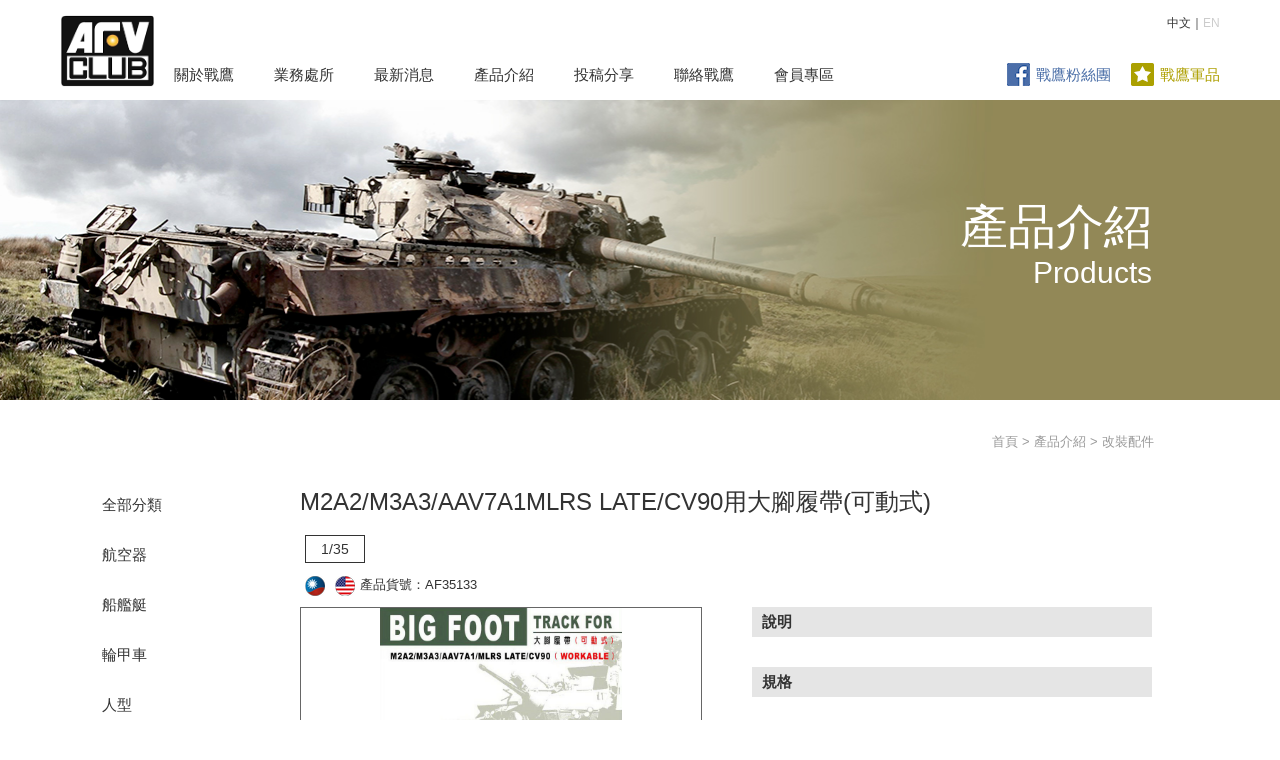

--- FILE ---
content_type: text/html; charset=utf-8
request_url: http://www.hobbyfan.com.tw/index.php/Home/Product/detail/tid/6/id/1198.html
body_size: 19881
content:
<!doctype html>
<html>
<head>
<meta charset="UTF-8">
<title>戰鷹模型｜產品介紹</title>
<link href="/Public/Home/css/main.css" rel="stylesheet" type="text/css">
<link rel="shortcut icon" href="/Public/Home/images/favicon.ico"/>
<link rel="bookmark" href="/Public/Home/images/favicon.ico"/>

<!--Meta data SEO-->
<meta name="keywords" content="戰鷹企業有限公司"/>
<meta name="description" content="戰鷹企業有限公司"/>
<!--Facebook Meta Tag SEO-->
<meta property="og:title" content="戰鷹企業有限公司" />
<meta property="og:url" content="http://hobbyfan.com.tw/" />
<meta property="og:description" content="戰鷹企業有限公司" />
<meta property="og:image" content="/Public/Home/images/logo.png" />
<meta property="og:site_name" content="戰鷹模型" />
<meta property="og:type" content="website" />
<script src="/Public/Admin/js/jquery-1.9.1.min.js"></script>
<script src="/Public/Home/js/lay/layui.all.js"></script>
<script src="/Public/Home/js/function.js"></script>
<script src="/Public/Home/js/ajaxfileupload.js"></script>
<style>
    .close{
        display: none !important;
    }
    /*page	*/
    .pagination{!important}
    .disabled{!important}
    .TabbedPanels .page ul li, .page ul li {
        padding: 0;
        margin: 5px;
        color: #0066cc;
        float: left;
        list-style: none
    }
    .page:before {
        display: inline-block;
        vertical-align: middle;
        width: 0px;
        height: 100%;
        content: "";
        visibility: hidden;
    }
    .page ul {
        -moz-box-sizing: border-box;
        -webkit-box-sizing: border-box;
        box-sizing: border-box;
    }
    .page ul, .first, .last {
        display: inline-block;
        vertical-align: middle;
    }
    .page ul li:first-child {
        margin-right: 10px;
    }
    .page ol, .page ul {
        list-style: none;
        margin-top: 50px;
    }
    .disabled{
        border: 1px solid #333 !important;
    }
    .page ul li > a {
        display: inline-block;
        text-decoration: none;
        text-align: center;
        line-height: 34px;
        width: 34px;
        height: 34px;
        border: 1px solid #FFF;
    }
    .pageprev:before {
        content: "";
        border-color: transparent #0066cc transparent transparent;
        left: 30%;
    }
    .pageprev:after {
        content: "";
        border-color: transparent #FFF transparent transparent;
        left: 42%;
    }
    .pageprev:hover:after {
        content: "";
        border-color: transparent #FFF transparent transparent;
    }
    .pageprev:before, .pageprev:after {
        content: "";
        border-style: solid;
        border-width: 6px 10px 6px 0;
        position: absolute;
        margin-top: 10px;
    }
    .pageprev, .pagenext {
        position: relative;
    }
    .pagenext:before {
        content: "";
        border-color: transparent transparent transparent #0066cc;
        right: 31%;
    }
    .pagenext:after {
        content: "";
        border-color: transparent transparent transparent #FFF;
        right: 40.5%;
    }
    .pagenext:hover:after {
        content: "";
        border-color: transparent transparent transparent #FFF;
    }
    .pagenext:before, .pagenext:after {
        content: "";
        border-style: solid;
        border-width: 6px 0 6px 10px;
        position: absolute;
        margin-top: 10px;
    }
    .page ul li:last-child {
        margin-left: 10px;
    }
</style>
</head>
<body>
<div class="wrap">
<div class="header">
  <div class="left"><a href="/index.php"><img src="/Public/Home/images/brand-01.png" height="72" alt="戰鷹企業LOGO"></a></div>
  <div class="right lan" >中文｜<a  href="http://www.hobbyfan.com.tw/index.php/Home/Product/detail/tid/6/id/1198.html?&lang=en">EN</a></div>
  <nav>
    <ul>
      <li><a href="/index.php/Home/About/profile.html">關於戰鷹</a>
        <ul>
          <li><a href="/index.php/Home/About/profile.html">公司簡介</a></li>
          <li><a href="/index.php/Home/About/related.html">關係企業</a></li>
          <li><a href="/index.php/Home/About/joinus.html">企業徵才</a></li>
        </ul>
      </li>
      <li><a href="/index.php/Home/Business/business_office.html">業務處所</a>
        <ul>
          <li><a href="/index.php/Home/Business/business_office.html">台北總公司</a></li>
          <li><a href="/index.php/Home/Business/agent.html">各國代理商</a></li>
          <li><a href="/index.php/Home/Business/selling_spot.html">台灣販售點</a></li>
        </ul>
      </li>
      <li><a href="/index.php/Home/News/news.html">最新消息</a></li>
      <li><a href="/index.php/Home/Product/index.html">產品介紹</a>
        <ul>
            <li><a href="/index.php/Home/product/index/tid/2.html">航空器</a></li><li><a href="/index.php/Home/product/index/tid/3.html">船艦艇</a></li><li><a href="/index.php/Home/product/index/tid/4.html">輪甲車</a></li><li><a href="/index.php/Home/product/index/tid/5.html">人型</a></li><li><a href="/index.php/Home/product/index/tid/6.html">改裝配件</a></li><li><a href="/index.php/Home/product/index/tid/7.html">比例槍</a></li><li><a href="/index.php/Home/product/index/tid/19.html">其他</a></li><li><a href="/index.php/Home/product/index/tid/20.html">紀念品</a></li><li><a href="/index.php/Home/product/index/tid/21.html">LIFECOLOR漆料</a></li>        </ul>
      </li>
      <li><a href="/index.php/Home/Submission/index.html">投稿分享</a></li>
      <li><a href="/index.php/Home/Contact/index.html">聯絡戰鷹</a></li>
      <li><a href="/index.php/Home/Member/download.html">會員專區</a></li>
            <div class="right icon">
        <div class="fb"><a href="https://www.facebook.com/AFVCLUB.TW/" target="new"><img src="/Public/Home/images/img_fb.jpg" width="25"  height="25" alt="Facebook">戰鷹粉絲團</a></div>
        <div class="weblink"><a href="http://pmconcept.com.tw" target="new" class="weblink"><img src="/Public/Home/images/img_site.jpg"  width="25" height="25" alt="戰鷹軍品">戰鷹軍品</a></div>    </div>
    </ul>
  </nav>
</div>
  <div class="content">
    <div class="headbg" style="background-image:url(/Public/Home/images/h-04.jpg)">
      <div class="headtitle">
        <h1 class="t48">產品介紹<br>
          <span class="en">Products</span></h1>
      </div>
    </div>
    <div class="main">
      <div class="sidemenu">
        <ul>
          <li><a href="/index.php/Home/Product/index.html"  class="item">全部分類</a></li>
                        <li><a href="/index.php/Home/Product/index/tid/2.html" class="item" >航空器</a></li>              <li><a href="/index.php/Home/Product/index/tid/3.html" class="item" >船艦艇</a></li>              <li><a href="/index.php/Home/Product/index/tid/4.html" class="item" >輪甲車</a></li>              <li><a href="/index.php/Home/Product/index/tid/5.html" class="item" >人型</a></li><li><a href="/index.php/Home/Product/index/tid/6.html" item-selected="true" class="item" >改裝配件</a></li>
                            <li><a href="/index.php/Home/Product/index/tid/7.html" class="item" >比例槍</a></li>              <li><a href="/index.php/Home/Product/index/tid/19.html" class="item" >其他</a></li>              <li><a href="/index.php/Home/Product/index/tid/20.html" class="item" >紀念品</a></li>              <li><a href="/index.php/Home/Product/index/tid/21.html" class="item" >LIFECOLOR漆料</a></li>        </ul>
      </div>
      <div class="main-infor">
        <div class="link"><a href="index.html">首頁</a> > <a href="products.html">產品介紹</a> > 改裝配件</div>
        <h3 class="t24">
          M2A2/M3A3/AAV7A1MLRS LATE/CV90用大腳履帶(可動式)                    </h3>
        <div class="infor">
          <div class="btnbox">1/35 </div>
          <div class="t13 icon"><img src="/Uploads/2017/12/05/5a262b798a796.png" width="20" height="20"><img src="/Uploads/2017/12/05/5a262bcd2fdd8.png" width="20" height="20">產品貨號：AF35133</div>
          <div class="left">
            <div class="product-e">
             <img src="/Uploads/2018/01/24O1801241539/AF35133_01.png">
            </div>                                                          </div>
          <div class="right">
            <div class="product-infor">
              <div class="title">說明</div>
                          </div>
            <div class="product-infor">
              <div class="title">規格</div>
                          </div>
            <div class="product-infor">
              <div class="title">特色</div>
                          </div>
          </div>
          <div class="carousel recent">
            <h3 class="t24">瀏覽相關產品</h3>
            <div class="carousel-inner">
            
               <input class="carousel-open" type="radio" id="carousel-1" name="carousel" aria-hidden="true" hidden="" checked="checked">
                  <div class="carousel-item">
                   
                    <div class="flinks product">
                        <a href="/index.php/Home/Product/detail/tid/5/id/1998.html">
                              <div class="logo" style="background-image: url(/Uploads/2025/10/20L2510209763/HF1213_01.png)">
                              <span style="background-color:#e61212;margin: 8px;line-height: normal;position: absolute;width: max-content;width: -webkit-max-content;width: -moz-max-content;font-size: 12px;
	color: #FFFFFF;
	border-radius: 5px;
	padding: 4px 5px;
	margin-left: 5px;
	vertical-align: middle;
	text-decoration: none;
	display: inline-block;
	line-height: normal;">即將推出</span>
                              </div>
                             史崔克龍騎兵女武神"德拉科尼亞·阿爾薩里昂·維蒙德"
                         </a>
                    </div>
                     
                    <div class="flinks product">
                        <a href="/index.php/Home/Product/detail/tid/4/id/1997.html">
                              <div class="logo" style="background-image: url(/Uploads/2026/01/09U2601099099/AF35363_01.png)">
                              
                              </div>
                             復仇者 PMS（座式刺針飛彈）炮塔
                         </a>
                    </div>
                     
                    <div class="flinks product">
                        <a href="/index.php/Home/Product/detail/tid/4/id/1996.html">
                              <div class="logo" style="background-image: url(/Uploads/2026/01/09R2601092199/AF35358_01.png)">
                              <span style="background-color:#e61212;margin: 8px;line-height: normal;position: absolute;width: max-content;width: -webkit-max-content;width: -moz-max-content;font-size: 12px;
	color: #FFFFFF;
	border-radius: 5px;
	padding: 4px 5px;
	margin-left: 5px;
	vertical-align: middle;
	text-decoration: none;
	display: inline-block;
	line-height: normal;">即將推出</span>
                              </div>
                             M1097悍馬復仇者防空系統
                         </a>
                    </div>
                    
                </div>
                 <label for="carousel-5" class="carousel-control prev control-1"></label>
                 <label for="carousel-2" class="carousel-control next control-1"></label>
                
               <input class="carousel-open" type="radio" id="carousel-2" name="carousel" aria-hidden="true" hidden="" >
                  <div class="carousel-item">
                   
                    <div class="flinks product">
                        <a href="/index.php/Home/Product/detail/tid/2/id/1995.html">
                              <div class="logo" style="background-image: url(/Uploads/2026/01/09V2601094801/AFQ010_01.png)">
                              <span style="background-color:#e61212;margin: 8px;line-height: normal;position: absolute;width: max-content;width: -webkit-max-content;width: -moz-max-content;font-size: 12px;
	color: #FFFFFF;
	border-radius: 5px;
	padding: 4px 5px;
	margin-left: 5px;
	vertical-align: middle;
	text-decoration: none;
	display: inline-block;
	line-height: normal;">即將推出</span>
                              </div>
                             Q版 F-15C鷹式戰鬥機
                         </a>
                    </div>
                     
                    <div class="flinks product">
                        <a href="/index.php/Home/Product/detail/tid/2/id/1992.html">
                              <div class="logo" style="background-image: url(/Uploads/2026/01/12U2601128193/AR48117_01.png)">
                              
                              </div>
                             F-5N+ VFC-111 落日中隊
                         </a>
                    </div>
                     
                    <div class="flinks product">
                        <a href="/index.php/Home/Product/detail/tid/4/id/1994.html">
                              <div class="logo" style="background-image: url(/Uploads/2025/10/14A2510145041/AF35377_01.png)">
                              
                              </div>
                             澳洲陸軍 M113A1 輕型偵察車 DIEHL 513B履帶型 
                         </a>
                    </div>
                    
                </div>
                 <label for="carousel-1" class="carousel-control prev control-2"></label>
                 <label for="carousel-3" class="carousel-control next control-2"></label>
                
               <input class="carousel-open" type="radio" id="carousel-3" name="carousel" aria-hidden="true" hidden="" >
                  <div class="carousel-item">
                   
                    <div class="flinks product">
                        <a href="/index.php/Home/Product/detail/tid/21/id/1977.html">
                              <div class="logo" style="background-image: url(/Uploads/2025/08/15E2508153710/CF05_01.png)">
                              
                              </div>
                             Dual-Tex 美國陸軍迷彩顏色 1970/1980
                         </a>
                    </div>
                     
                    <div class="flinks product">
                        <a href="/index.php/Home/Product/detail/tid/21/id/1976.html">
                              <div class="logo" style="background-image: url(/Uploads/2025/08/15S2508153300/CF04_01.png)">
                              
                              </div>
                             美國陸軍迷彩顏色 1970/1980年代
                         </a>
                    </div>
                     
                    <div class="flinks product">
                        <a href="/index.php/Home/Product/detail/tid/21/id/1971.html">
                              <div class="logo" style="background-image: url(/Uploads/2025/08/15V2508156297/CS61_01.png)">
                              
                              </div>
                             1948-1980年美國陸軍作戰服及工作服
                         </a>
                    </div>
                    
                </div>
                 <label for="carousel-2" class="carousel-control prev control-3"></label>
                 <label for="carousel-4" class="carousel-control next control-3"></label>
                
               <input class="carousel-open" type="radio" id="carousel-4" name="carousel" aria-hidden="true" hidden="" >
                  <div class="carousel-item">
                   
                    <div class="flinks product">
                        <a href="/index.php/Home/Product/detail/tid/21/id/1970.html">
                              <div class="logo" style="background-image: url(/Uploads/2025/08/15Z2508154211/CS62_01.png)">
                              
                              </div>
                             美國空軍 1960-1970 迷彩
                         </a>
                    </div>
                     
                    <div class="flinks product">
                        <a href="/index.php/Home/Product/detail/tid/2/id/1965.html">
                              <div class="logo" style="background-image: url(/Uploads/2025/10/20N2510204887/AFQ006_01.png)">
                              
                              </div>
                             Q版 F-16C 戰鬥機
                         </a>
                    </div>
                     
                    <div class="flinks product">
                        <a href="/index.php/Home/Product/detail/tid/4/id/1963.html">
                              <div class="logo" style="background-image: url(/Uploads/2025/06/10Z2506109058/AF35351_01.png)">
                              
                              </div>
                             越戰美軍 M51A2 五噸6X6 槍砲車
                         </a>
                    </div>
                    
                </div>
                 <label for="carousel-3" class="carousel-control prev control-4"></label>
                 <label for="carousel-5" class="carousel-control next control-4"></label>
                
               <input class="carousel-open" type="radio" id="carousel-5" name="carousel" aria-hidden="true" hidden="" >
                  <div class="carousel-item">
                   
                    <div class="flinks product">
                        <a href="/index.php/Home/Product/detail/tid/6/id/1960.html">
                              <div class="logo" style="background-image: url(/Uploads/2025/04/07L2504071830/AF35357_01.png)">
                              
                              </div>
                             長釘自主導引 反戰車飛彈
                         </a>
                    </div>
                     
                    <div class="flinks product">
                        <a href="/index.php/Home/Product/detail/tid/6/id/1958.html">
                              <div class="logo" style="background-image: url(/Uploads/2025/04/07P2504074362/AR48115_01.png)">
                              
                              </div>
                             AIM-9L/M響尾蛇飛彈與空戰訓練分析裝備
                         </a>
                    </div>
                     
                    <div class="flinks product">
                        <a href="/index.php/Home/Product/detail/tid/3/id/1957.html">
                              <div class="logo" style="background-image: url(/Uploads/2025/04/07G2504074558/SE70011_01.png)">
                              
                              </div>
                             澳大利亞阿德萊德級飛彈巡防艦 & 西班牙聖塔瑪麗亞級巡防艦
                         </a>
                    </div>
                    
                </div>
                <label for="carousel-4" class="carousel-control prev control-5"></label>
                <label for="carousel-1" class="carousel-control next control-5"></label>
                            </div>
          </div>
        </div>
      </div>
    </div>
  </div>
<div class="footer">
    <div class="left">
    	<a href="https://www.facebook.com/AFVCLUB.TW/" target="new">Facebook</a>｜
    	<a href="http://pmconcept.com.tw " target="new">戰鷹軍品</a>｜
    	<a href="/index.php/Home/Links/index.html" target="new">友站連結</a>｜
    	<a href="/index.php/Home/Rule/index.html" target="_self">條款與聲明</a>
    </div>
    <div class="right">©2025 戰鷹企業有限公司  版權所有，轉載必究。<br>
      地址：224006 新北市瑞芳區明燈路一段瑞柑新村71號　電話：02-2647-1977　傳真：02-2497-2351</div></div>
</div>
</body>
</html>

--- FILE ---
content_type: text/css
request_url: http://www.hobbyfan.com.tw/Public/Home/css/main.css
body_size: 20973
content:
body {
	font: 100%/1.4 Arial, sans-serif, "微軟正黑體", "Microsoft Jhenghei";
	background-color: #FFFFFF;
	margin: 0;
	padding: 0;
	color: #333;
}
ul, ol, dl, img {
	padding: 0;
	margin: 0;
	border: 0;
}
h1, h2, h3, h4, h5, h6 {
	margin: 0;
	padding: 0;
}
img {
}
a img {
	border: 0;
	outline: none;
}
a:link, a:visited {
	text-decoration: none;
	color: inherit;
	outline: none;
}
a:focus {
	outline: none;
}
select:-moz-focusring {
 color: transparent;
 text-shadow: 0 0 0 #666;
}
a:hover {
	text-decoration: underline;
}
.wrap {
	width: 100%;
	min-width: 1280px;
	background-color: #FFF;
	margin: 0 auto;
}
.header {
	padding: 15px 60px 0;
	margin: 0 auto;
	height: 85px;
	z-index: 9999;
}
nav {
	font-size: 15px;
	line-height: 40px;
	padding-top: 40px;
}
nav ul li a:hover {
	border-top-style: solid;
	border-top-color: #F30;
	border-top-width: 2px;
	margin-bottom: -2px;
	line-height: 36px;
	color: #000000;
	text-decoration: none;
}
nav ul {
	list-style-type: none;
	margin: 0;
	padding: 0;
	z-index: 9999;
}
nav ul li {
	float: left;
}
nav ul li a {
	display: block;
	float: left;
	height: 45px;
	padding: 0;
	text-align: left;
	color: #333;
	margin: 0 20px;
}
nav ul li ul:before {
	border-color: transparent transparent #f0efef transparent;
	border-style: solid solid solid;
	border-width: 0px 8px 10px 8px;
	content: '';
	height: 0px;
	left: 43px;
	top: -10px;
	position: absolute;
	width: 0px;
}
nav ul li ul {
	position: absolute;
	overflow: visible;
	clear: left;
	margin-top: 45px;
	margin-bottom: 0;
	margin-left: 0;
	visibility: hidden;
}
nav ul li ul li {
	float: none;
	text-align: center;
}
nav ul li ul li a {
	float: none;
}
nav ul li:hover ul {
	visibility: visible;
}
nav ul li ul {
	background-color: #f0efef;
}
nav ul li ul li a {
	font-size: 14px;
	color: #fff;
	text-decoration: none;
	min-width: 100px;
}
nav ul li ul li:hover, nav ul li ul li a:hover {
	background-color: #E3E0E5;
	text-decoration: none;
	border: 0;
	line-height: 40px;
	margin-bottom: 0px;
}
nav ul li ul li hr {
	padding: 0;
	margin: 0;
	border-top-width: 1px;
	border-top-style: solid;
	border-top-color: #999999;
}
.sidemenu {
	width: 160px;
	font-size: 15px;
	line-height: 36px;
	display: table-cell;
	text-align: left;
	padding: 0 50px 0 90px;
}
.sidemenu ul li {
	padding: 0;
	list-style: none;
}
a[item-selected="true"].item {
	background: rgba(0,0,0,.1);
	font-weight: 600;
}
a.item {
	position: relative;
	display: block;
	padding: 7px 12px;
	border: 0;
	background: transparent;
}
a.item:hover {
	background: rgba(0,0,0,.1);
	text-decoration: none;
}
/* ~~ 布局 ~~ */
.content {
}
.main {
	width: 1280px;
	margin: 80px auto 120px;
	text-align: center;
}
.main-infor, .main-infor02 {
	width: 850px;
	font-size: 15px;
	line-height: 36px;
	display: table-cell;
	text-align: left;
}
.bsize {
	width: 1024px;
	display: inline-block;
}
.contentbox-c .main {
	margin: 0 auto;
}
.contentbox-c {
	text-align: center;
	padding: 60px 0;
	background-repeat: no-repeat;
	background-position: center top;
	background-size: cover;
}
.content02 {
	background-image: url(../images/bg_01.jpg);
}
.content03 {
	background-image: url(../images/bg_02.jpg);
	color: #FFF;
}
.headbg {
	background-repeat: no-repeat;
	background-position: center center;
	background-size: cover;
	height: 300px;
	width: auto;
}
.bg2 {
	height: 100px;
}
.bg2 .headtitle {
	text-align: left;
}
.headtitle {
	width: 1024px;
	margin: 0 auto;
	color: #FFF;
	font-size: 30px;
	text-align: right;
	height: 100%;
}
.headtitle:before {
	content: "";
	height: 100%;
	display: inline-block;
	vertical-align: middle;
}
.carousel {
	position: relative;
}
.carousel-inner {
	position: relative;
	overflow: hidden;
	width: 100%;
}
.carousel-open:checked + .carousel-item {
	position: inherit;
	opacity: 100;
}
.carousel-item {
	position: absolute;
	opacity: 0;
	-webkit-transition: opacity 0.6s ease-out;
	transition: opacity 0.6s ease-out;
	width:100%;
}
.carousel-item img {
	display: block;
	height: auto;
	width: 100%;
}
.carousel-control {
	background: rgba(0, 0, 0, 0.28);
	color: #fff;
	cursor: pointer;
	display: none;
	font-size: 40px;
	height: 40px;
	line-height: 35px;
	position: absolute;
	top: 47%;
	-webkit-transform: translate(0, -50%);
	cursor: pointer;
	-ms-transform: translate(0, -50%);
	transform: translate(0, -50%);
	text-align: center;
	width: 25px;
	z-index: 10;
	padding: 5px 0;
}
.carousel-control:hover {
	background: rgba(0, 0, 0, 0.8);
	color: #aaaaaa;
}
#carousel-1:checked ~ .control-1, #carousel-2:checked ~ .control-2, #carousel-3:checked ~ .control-3, #category-1:checked ~ .control-1, #category-2:checked ~ .control-2, #category-3:checked ~ .control-3, #carousel-4:checked ~ .control-4, #carousel-5:checked ~ .control-5 {
	display: block;
	font-weight: lighter;
}
.carousel-indicators {
	list-style: none;
	margin: 0;
	padding: 0;
	position: absolute;
	bottom: 2%;
	left: 0;
	right: 0;
	text-align: center;
	z-index: 10;
}
.carousel-indicators li {
	display: inline-block;
	margin: 0 5px;
}
.carousel-bullet {
	color: #fff;
	cursor: pointer;
	display: block;
	font-size: 35px;
}
.carousel-bullet:hover {
	color: #aaaaaa;
}
#carousel-1:checked ~ .control-1 ~ .carousel-indicators li:nth-child(1) .carousel-bullet, #carousel-2:checked ~ .control-2 ~ .carousel-indicators li:nth-child(2) .carousel-bullet, #carousel-3:checked ~ .control-3 ~ .carousel-indicators li:nth-child(3) .carousel-bullet, #carousel-4:checked ~ .control-4 ~ .carousel-indicators li:nth-child(4) .carousel-bullet, #carousel-5:checked ~ .control-5 ~ .carousel-indicators li:nth-child(5) .carousel-bullet {
	color: #F30;
}
.recent .carousel-inner {
	width: 894px;
	margin-left: -40px;
}
.recent .carousel-item {
	margin: 0 0 0 40px;
}
.infor .recent label {
	padding-right: 0px;
	padding-left: 1px;
}
.recent .carousel-control {
	top: 105px;
}
.carousel-control.prev, .carousel-control.next {
	right: 0;
	background-image: url(../images/rightarrow.png);
	background-repeat: no-repeat;
	background-position: center;
	width: 40px;
	height: 60px;
}
.carousel-control.prev {
	left: 0;
	background-image: url(../images/leftarrow.png);
}
.lan {
	font-size: 12px;
}
.lan a {
	color: #CCC;
}
.lan a:hover {
	color: #666;
	text-decoration: none;
}
.picbox img {
	width: 100%;
	height: auto;
}
.infor .left, .infor .right {
	display: table-cell;
	vertical-align: top;
	padding-top: 10px;
	padding-right: 50px;
	float: none;
	width:400px;
}
.infor .right {
	padding-right: 0;
}
.product-infor {
	padding-bottom: 20px;
	width: 400px;
	font-size: 14px;
	line-height: 24px;
}
.product-infor .title {
	font-weight: bold;
	background-color: rgba(0,0,0,.1);
	padding: 0px 10px;
	font-size: 15px;
	line-height: 30px;
	margin-bottom: 10px;
}
.infor img {
	margin: 10px 0;
	max-height: 500px;
}
.center {
	margin: 0 auto;
	text-align: center;
}
.left {
	float: left;
}
.right {
	float: right;
}
.clear {
	display: none;
}
.link {
	color: #999;
	font-size: 13px;
	margin-top: -60px;
	float: right;
	text-align: right;
}
.link a:hover {
	color: #333;
	text-decoration: none;
}
.p-box a:hover img, .p-box a:hover h4 {
	filter: brightness(1.1);
	}
.p-box {
    margin: 30px 33px;
    display: inline-table;
    width: 300px;
}
.light:hover {
	filter: brightness(1.1);
}
.light .logo:hover {
	border: 1px solid #999;
}
.product-a {
    width: 300px;
    height: 200px;
    border: 1px solid #999;
    line-height: 198px;
}
.product-a img {
    max-height: 100%;
    max-width: 100%;
    vertical-align: middle;
}
.product-b {
	width: 300px;
	height: auto;
}
.product-b img {
	vertical-align: middle;
}
.product-c {
	width: 350px;
	height: auto;
}
.product-c img {
	width: 350px;
	height: 250px;
}
.product-d {
	width: 250px;
	height: auto;
}
.product-d img {
	width: 250px;
	height: 180px;
}
.product-e {
	width: 400px;
    height: 300px;
    border: 1px solid #666;
    margin-bottom: 25px;
    text-align: center;
    line-height: 298px;
}
.product-e img {
	max-width: 100%;
    max-height: 100%;
    margin: 0;
    vertical-align: middle;
}
.product-f {
	width: 300px;
	height: auto;
}
.product-f .logo {
	width: 300px;
	height: 300px;
	background-size: cover;
}
.product-g {
	width: 600px;
}
.product-g img {
	width: 600px;
	height: auto;
}
.t48 {
	font-size: 48px;
	font-weight: normal;
}
.headtitle .t48, .headtitle .t36 {
	display: inline-block;
	vertical-align: middle;
	line-height: 40px;
	font-family: sans-serif, Arial, "微軟正黑體", "Microsoft Jhenghei";
}
.headtitle .t36 {
	padding-left: 160px;
}
.t48 .en {
	font-size: 30px;
	font-weight: normal;
	font-family: sans-serif, Arial, Helvetica;
}
.t36 {
	font-size: 36px;
	font-weight: normal;
}
.t24 {
	font-size: 24px;
	font-weight: normal;
}
.news {
	color: #0066cc;
	border-bottom-width: 1px;
	border-bottom-style: dashed;
	border-bottom-color: #999;
	padding-bottom: 15px;
	margin-bottom: 20px;
}
.newslink {
	border-top-width: 1px;
	border-top-style: dashed;
	border-top-color: #999;
	margin-top: 30px;
	padding-top: 5px;
}
.newslink a {
	color: #0066cc;
}
.infor {
	margin-top: 15px;
}
.infor .t24 {
	font-weight: normal;
	margin: 20px 0 10px;
}
.t18 {
	font-size: 18px;
	line-height: 36px;
	font-weight: normal;
	text-decoration: none;
	padding-top: 15px;
}
.t13 {
	font-size: 13px;
	line-height: 24px;
}
.infor ul, .infor ol {
	padding-bottom: 15px;
	margin-left: 20px;
}
.infor ol li {
	list-style-position: outside;
	padding-bottom: 0px;
}
.infor ul li {
	list-style-type: disc;
	padding-bottom: 0px;
}
.infor li {
	padding-bottom: 15px;
}
.list {
	padding: 10px 0;
	border-bottom: 1px dashed #999;
	line-height: 30px;
}
.last {
	border: 0;
}
.search {
	width: 750px;
}
.search .css_td {
	padding: 5px 10px;
}
.search .title {
	width: 94px;
	font-weight: bold;
	text-align: right;
	display: inline-block;
}
.en .title {
	width: 150px;
}
.infor label {
	padding-right: 20px;
	white-space: nowrap;
	color: #666;
	line-height: 36px;
}
.date {
	color: #0066cc;
	padding: 0 20px 0 5px;
}
.date img {
	vertical-align: bottom;
	padding-right: 3px;
}
.office {
	padding: 20px 0 10px;
	border-bottom-width: 1px;
	border-bottom-style: solid;
	border-bottom-color: #999;
}
.logo {
	display: inline-block;
	border: 1px solid #999;
	width: 180px;
	height: 180px;
	background-size: 85%;
	background-position: center;
	background-repeat: no-repeat;
	text-align: left;
}
a .logo {
	border: 1px solid #ccc;
}
.logo:hover {
	border: 1px solid #999;
}
.title .logo {
	margin: 0;
}
.flinks {
	display: inline-table;
	width: 180px;
	height: auto;
	text-align: center;
	line-height: 24px;
	margin: 15px 35px 25px 0;
}
.desktop, .product {
	width: 250px;
	margin-right: 25px;
}
.desktop .logo {
	width: 250px;
	background-size: cover;
}
.product .logo {
	width: 250px;
	background-size: contain;
	
}
.product-g .logo {
    width: 600px;
    min-height: 400px;
    height: auto;
    background-size: contain;
    margin: 0 0 25px;
}
.btnbox {
	margin: 10px 5px;
	padding: 5px 15px;
	border: 1px solid #333;
	color: #333;
	font-size: 14px;
	line-height: 16px;
	display: table;
}
.link .btnbox:hover {
	background-color: #f0efef;
}
.desktop .title {
	font-size: 13px;
	color: #999;
	border: 1px solid #CCC;
	padding: 2px 7px;
	font-weight: normal;
	text-align: center;
	width: unset;
	margin: 5px 4px;
	text-decoration: none;
}
.desktop .title:hover, .btnbox:hover {
	color: #333;
	border: 1px solid #333;
}
.link .btnbox {
	font-size: 15px;
	margin: 26px 0 0 0;
}
.office-infor {
	display: inline-table;
	vertical-align: top;
	margin-top: 20px;
}
.css_table {
	display: table;
}
.css_tr {
	display: table-row;
}
.css_tr .css_td {
	vertical-align: middle;
}
.css_td {
	display: table-cell;
}
.css_td img {
	vertical-align: top;
}
.agent {
	border-bottom: 1px solid #999;
	line-height: 24px;
	width: 100%;
}
.area {
	width: 15%;
	text-align: center;
	padding: 10px;
	background-color: #eaecf0;
	vertical-align: middle;
}
.area-infor {
	display: inline-table;
	padding: 10px 0;
	width: 100%;
	border-bottom: 1px solid #999;
}
.area-infor:hover {
	background-color: rgba(0,0,0,0.03);
}
.area-infor-text {
	padding: 0 15px;
}
.area-infor strong {
	color: #0066cc;
	font-weight: normal;
	padding-right: 20px;
}
.area-infor img {
	padding-left: 5px;
	vertical-align: sub;
	margin: 0;
	display: none;
}
.area-infor a img {
	padding-left: 5px;
	vertical-align: sub;
	margin: 0;
	display: inherit;
}
.area-infor img:hover {
	filter: brightness(1.1);
}
.p-box .t18 {
    line-height: 24px;
}
.title {
}
.t16 {
	font-size: 16px;
}
.t16-g {
	font-size: 16px;
	color: #6c9900;
}
.icon img {
	margin: 0 5px -7px
}
.fb {
	color: #4A6EA7;
	padding-right: 10px;
	display: inline-table;
}
.weblink {
	color: #AD9F00;
	display: inline-table;
}
.tag, .tag-gray, .tag-green, .logout {
	font-size: 12px;
	color: #FFFFFF;
	background-color: #CC0000;
	border-radius: 5px;
	padding: 4px 5px;
	margin-left: 5px;
	vertical-align: middle;
	text-decoration: none;
	display: inline-block;
	line-height: normal;
}
.tag-gray {
	background-color: #999999;
}
.logout, .logout:link {
	margin-left: -10px;
	background-color: #f7941d;
	color: #FFF;
}
.logout:hover {
	text-decoration: none;
	background-color: #F60;
}
.logout a:hover {
	margin: 0;
	text-decoration: none;
}
.logo .tag, .logo .tag-gray, .logo .tag-green {
	margin: 8px;
	line-height: normal;
	position: absolute;
	width: max-content;
	width: -webkit-max-content;
	width: -moz-max-content;
}
.btn, a.btn, .btn-upload, a.btn-upload {
	font-size: 14px;
	color: #FFFFFF;
	border-radius: 5px;
	border-style: none;
	border: 0;
	outline: 0;
	padding: 7px 15px;
	margin: 30px 5px;
	letter-spacing: 1px;
	text-decoration: none;
	background-color: #ccc;
	line-height: normal;
}
.btn:hover {
	background-color: #0066cc;
	text-decoration: none;
}
.btn-upload, a.btn-upload {
	font-size: 13px;
	margin: 0 2px 15px;
	letter-spacing: 0px;
	border-radius: 0px;
	border: 1px solid #999;
	background-color: #FFF;
	color: #333;
}
.btn-upload:hover {
	background-color: #f0efef;
	text-decoration: none;
}
.imp {
	color: #F30;
}
.imp_b {
	color: #0066cc;
}
input[type=text], input[type=password], input[type=file], select, textarea {
	font-size: 15px;
	font-weight: normal;
	color: #666;
	height: 30px;
	border: 1px solid #ccc;
	min-width: 300px;
	background-color: #FFF;
	border-radius: 0;
	padding-left: 5px;
	outline: none;
	font-family: sans-serif;
}
select {
	appearance: none;
	-moz-appearance: none;
	-webkit-appearance: none;
	background-attachment: scroll;
	background-color: transparent;
	background-image: url(../images/img_select.jpg);
	background-repeat: no-repeat;
	background-position: right center;
	padding-right: 15px;
}
select::-ms-expand {
display: none;
}
/*inputfile	*/
.mb {
	margin-bottom: 15px;
}
.ifile {
	display: none;
}
/*inputfile---end	*/  
       
.clear {
	clear: both;
}
.keyword input {
	font-size: 14px;
	min-width: 200px;
	border: 1px solid #666;
	margin-top: 23px;
	margin-right: 5px;
	color: #999;
}
.searchglass {
	width: 21px;
	height: 21px;
	background-image: url(../images/img_search.gif);
	position: absolute;
	margin-left: -36px;
	margin-top: 28px;
}
.searchglass:hover {
	background-image: url(../images/img_search-h.gif);
}
::-webkit-input-placeholder { /* WebKit browsers */
 color: #CCC;
 font-weight:normal;
}
:-moz-placeholder { /* Mozilla Firefox 4 to 18 */
 color: #CCC;
 font-weight:normal;
}
::-moz-placeholder { /* Mozilla Firefox 19+ */
 color: #CCC;
 font-weight:normal;
}
:-ms-input-placeholder { /* Internet Explorer 10+ */
 color: #CCC;
 font-weight:normal;
}
textarea {
	padding: 10px;
	height: 100px;
	max-height: 100px;
	width: 450px;
	max-width: 450px;
	line-height: 22px;
}
.afv input {
	display: none;
}
.afvInput {
	background-color: #fff;
	border: 1px solid rgba(0,0,0,0.15);
	border-radius: 100%;
	display: inline-block;
	height: 16px;
	margin-right: 5px;
	margin-top: -2px;
	vertical-align: middle;
	width: 16px;
	line-height: 1;
}
.afv input:checked + .afvInput:after {
	content: "";
	display: inline-block;
	height: 16px;
	width: 16px;
	border: 0;
	background-image: url(../images/img_checkbox.jpg);
}
.afvcheckbox.afvInput, .afv input:checked + .afvcheckbox.afvInput:after {
	border-radius: 0px;
}
.lightbox-target {
	position: fixed;
	min-width: 500px;
	background: rgba(0, 0, 0, 0.7);
	opacity: 0;
	-moz-transition: opacity 0.5s ease-in-out;
	-o-transition: opacity 0.5s ease-in-out;
	-webkit-transition: opacity 0.5s ease-in-out;
	transition: opacity 0.5s ease-in-out;
	overflow: hidden;
}
.lightbox-target:target {
	opacity: 1;
	top: 0;
	bottom: 0;
	z-index: 9999;
	position: fixed;
	width: 100%;
	left: 0;
}
.lightbox-target .content {
	font-size: 15px;
	width: 700px;
	height: 350px;
	background: #fff;
	color: #333;
	margin: auto;
	position: absolute;
	top: 0;
	left: 1px;
	right: 0;
	bottom: 0;
	border-radius: 15px;
	border: 3px solid #fff;
	-moz-box-shadow: 0 0 8px rgba(0, 0, 0, 0.3);
	-webkit-box-shadow: 0 0 8px rgba(0, 0, 0, 0.3);
	box-shadow: 0 0 8px rgba(0, 0, 0, 0.3);
	box-sizing: border-box;
	-moz-transition: ease-in-out 0.5s;
	-o-transition: ease-in-out 0.5s;
	-webkit-transition: ease-in-out 0.5s;
	transition: ease-in-out 0.5s;
	display: block;
	z-index: 9999;
	padding: 30px 50px;
	line-height: 30px;
	text-align: left;
}
.jobdate, .jobtitle {
	font-size: 15px;
	padding: 10px 30px;
	display: table-cell;
	color: #9a6a02;
	font-weight: bold;
}
.jobdate {
	width: 90px;
}
.jobtitle, .jobinfor {
	width: 630px;
}
.jobinfor {
	margin-left: 150px;
	padding: 0px 34px 10px;
	font-size: 14px;
	line-height: 28px;
}
.jobbox .jobdate, .jobbox .jobtitle {
	background: #9a6a02;
	color: #FFF;
	font-weight: bold;
	text-align: center;
	padding: 0px 30px;
	border-right: 5px solid #FFF;
	line-height: 30px;
}
.tooltip {
	position: relative;
	display: inline-block;
}
.tooltiptext {
	visibility: hidden;
	background-color: #f0efef;
	position: absolute;
	z-index: 1;
	width: 150px;
	margin-left: 350px;
	font-size: 13px;
	padding: 10px;
	margin-top: -70px;
	line-height: 20px;
	box-shadow: 0px 0px 3px #999999;
}
.tooltip:hover .tooltiptext {
	visibility: visible;
}
/*page	*/
.TabbedPanels .page ul li, .page ul li {
	padding: 0;
	margin: 5px;
	color: #0066cc;
	float: left;
	list-style: none
}
.page:before {
	display: inline-block;
	vertical-align: middle;
	width: 0px;
	height: 100%;
	content: "";
	visibility: hidden;
}
.page ul {
	-moz-box-sizing: border-box;
	-webkit-box-sizing: border-box;
	box-sizing: border-box;
}
.page ul, .first, .last {
	display: inline-block;
	vertical-align: middle;
}
.page ul li:first-child {
	margin-right: 10px;
}
.page ol, .page ul {
	list-style: none;
	margin-top: 50px;
}
.page ul li > a:hover, .page ul .on > a {
	border: 1px solid #333;
}
.page ul li > a {
	display: inline-block;
	text-decoration: none;
	text-align: center;
	line-height: 34px;
	width: 34px;
	height: 34px;
	border: 1px solid #FFF;
}
.pageprev:before {
	content: "";
	border-color: transparent #0066cc transparent transparent;
	left: 30%;
}
.pageprev:after {
	content: "";
	border-color: transparent #FFF transparent transparent;
	left: 42%;
}
.pageprev:hover:after {
	content: "";
	border-color: transparent #FFF transparent transparent;
}
.pageprev:before, .pageprev:after {
	content: "";
	border-style: solid;
	border-width: 6px 10px 6px 0;
	position: absolute;
	margin-top: 10px;
}
.pageprev, .pagenext {
	position: relative;
}
.pagenext:before {
	content: "";
	border-color: transparent transparent transparent #0066cc;
	right: 31%;
}
.pagenext:after {
	content: "";
	border-color: transparent transparent transparent #FFF;
	right: 40.5%;
}
.pagenext:hover:after {
	content: "";
	border-color: transparent transparent transparent #FFF;
}
.pagenext:before, .pagenext:after {
	content: "";
	border-style: solid;
	border-width: 6px 0 6px 10px;
	position: absolute;
	margin-top: 10px;
}
.page ul li:last-child {
	margin-left: 10px;
}
/* ~~ 脚注 ~~ */
.footer {
	padding: 60px 125px 60px 125px;
	background-color: #f0efef;
	font-size: 13px;
	color: #333333;
	height: 40px;
}
.footer a:link {
	text-decoration: none;
}
.footer a:hover {
	color: #000;
	text-decoration: underline;
}
/* ~~ 其它浮动/清除类 ~~ */
.fltrt {
	float: right;
	margin-left: 8px;
}
.fltlft {
	float: left;
	margin-right: 8px;
}
.clearfloat {
	clear: both;
	height: 0;
	font-size: 1px;
	line-height: 0px;
}
.adtext {
	width: 50%;
	position: absolute;
	z-index: 999;
	padding: 8px;
	font-size: 15px;
	background: -webkit-linear-gradient(90deg, rgba(0, 0, 0, 0), rgba(0, 0, 0, 0.5), rgba(0, 0, 0, 0));
	background: -o-linear-gradient(90deg, rgba(0, 0, 0, 0), rgba(0, 0, 0, 0.5), rgba(0, 0, 0, 0));
	background: -moz-linear-gradient(90deg, rgba(0, 0, 0, 0), rgba(0, 0, 0, 0.5), rgba(0, 0, 0, 0));
	background: linear-gradient(90deg, rgba(0, 0, 0, 0), rgba(0, 0, 0, 0.5), rgba(0, 0, 0, 0));
	color: #FFF;
	line-height: 20px;
	height: 20px;
	right: 0;
	margin: 0 60px;
}
.adtext ol {
	margin: 0;
	padding: 0;
	white-space: nowrap;
	display: inline-flex;
	display: -webkit-box;
}
.adtext ol li {
	padding-right: 50px;
	vertical-align: middle;
}
.adbox {
	min-width: 1280px;
	position: absolute;
	width: 100%;
}
